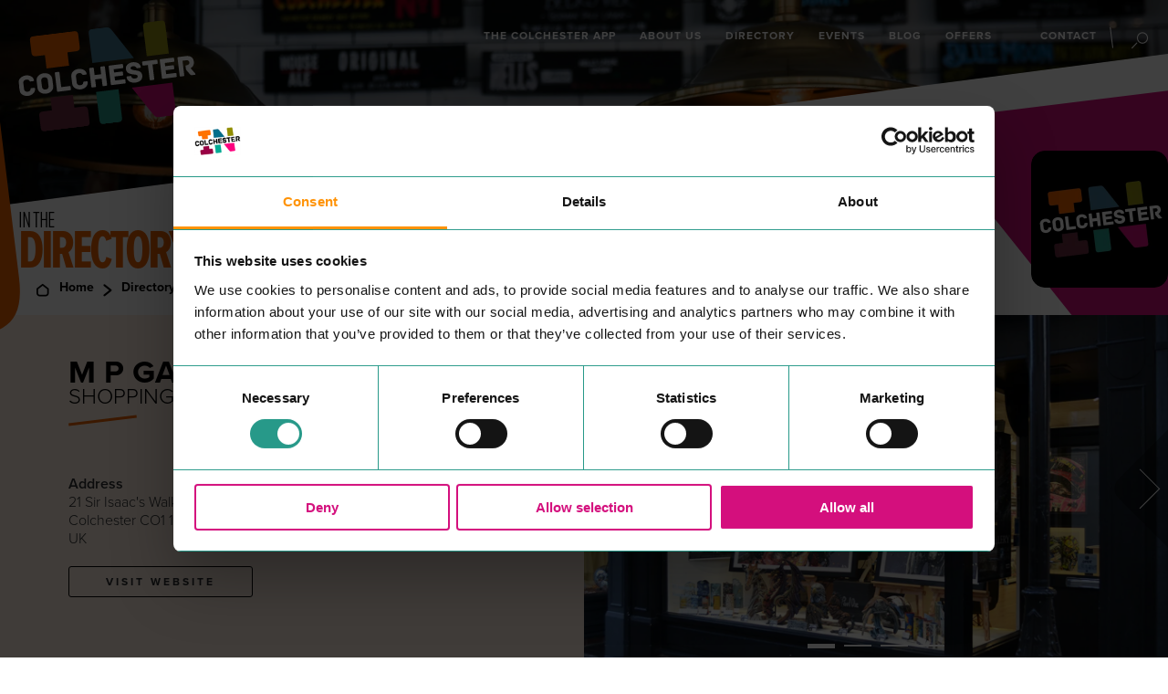

--- FILE ---
content_type: text/html; charset=UTF-8
request_url: https://incolchester.co.uk/directory/shopping/mp-gallery
body_size: 14144
content:
<!DOCTYPE html><html
lang="en-GB"><head><meta
http-equiv="X-UA-Compatible" content="IE=edge" /><meta
charset="utf-8" /><meta
name="viewport" content="width=device-width, initial-scale=1.0" /><meta
name="referrer" content="origin-when-cross-origin" /><meta
name="google-site-verification" content="KB73dz_QD8HWvgM02WhsLzILCCmhMMlnO00I2edOjso" /><link
rel="stylesheet" href="/assets/css/app.css?id=6d0e97f2d505574ab317793885ec8b82" /><link
rel="stylesheet" href="https://use.typekit.net/vtk5oga.css"><link
rel="icon" type="image/x-icon" href="/assets/img/components/favicon.png?id=f49d25d687a751456bead4f9d7b4eb40" />
 <script type="text/javascript" src="https://book.txgb.co.uk/v4/Services/ScriptService.jsws/DistributorToolkit?v=1&exl_dn="></script> <title>M P Gallery - In Colchester</title>
<script>dataLayer = [{"event":"pageview","pageCategory":[],"pageSection":"Directory","pageType":"Business Profile"}];
(function(w,d,s,l,i){w[l]=w[l]||[];w[l].push({'gtm.start':
new Date().getTime(),event:'gtm.js'});var f=d.getElementsByTagName(s)[0],
j=d.createElement(s),dl=l!='dataLayer'?'&l='+l:'';j.async=true;j.src=
'https://www.googletagmanager.com/gtm.js?id='+i+dl;f.parentNode.insertBefore(j,f);
})(window,document,'script','dataLayer','GTM-KHSZ7N2');
</script><meta name="keywords" content="arts, art gallery, fine art, sculptures, vases">
<meta name="description" content="M P GALLERY has been established with 20 years of experience in the world of Art, based in Colchester Essex &amp; open 7 Days a week we stock collectable fine…">
<meta name="referrer" content="no-referrer-when-downgrade">
<meta name="robots" content="all">
<meta content="en_GB" property="og:locale">
<meta content="In Colchester" property="og:site_name">
<meta content="website" property="og:type">
<meta content="https://incolchester.co.uk/directory/shopping/mp-gallery" property="og:url">
<meta content="M P Gallery" property="og:title">
<meta content="M P GALLERY has been established with 20 years of experience in the world of Art, based in Colchester Essex &amp; open 7 Days a week we stock collectable fine…" property="og:description">
<meta content="https://in-colchester.transforms.svdcdn.com/production/assets/images/business-directory/M-P-Gallery-4.jpg?w=1200&amp;h=630&amp;q=82&amp;auto=format&amp;fit=crop&amp;dm=1618830754&amp;s=2e7492bcff7ca1a16816a8b4d0f0f0a8" property="og:image">
<meta content="1200" property="og:image:width">
<meta content="630" property="og:image:height">
<meta name="twitter:card" content="summary_large_image">
<meta name="twitter:site" content="@InColchester">
<meta name="twitter:creator" content="@InColchester">
<meta name="twitter:title" content="M P Gallery">
<meta name="twitter:description" content="M P GALLERY has been established with 20 years of experience in the world of Art, based in Colchester Essex &amp; open 7 Days a week we stock collectable fine…">
<meta name="twitter:image" content="https://in-colchester.transforms.svdcdn.com/production/assets/images/business-directory/M-P-Gallery-4.jpg?w=800&amp;h=418&amp;q=82&amp;auto=format&amp;fit=crop&amp;dm=1618830754&amp;s=0f6454ba62bc3b603d40481547d88918">
<meta name="twitter:image:width" content="800">
<meta name="twitter:image:height" content="418">
<link href="https://incolchester.co.uk/directory/shopping/mp-gallery" rel="canonical">
<link href="https://incolchester.co.uk/" rel="home">
<link type="text/plain" href="https://incolchester.co.uk/humans.txt" rel="author"></head><body
class="[&_#CybotCookiebotDialog]:tw-z-[2147483639]"><noscript><iframe src="https://www.googletagmanager.com/ns.html?id=GTM-KHSZ7N2"
height="0" width="0" style="display:none;visibility:hidden"></iframe></noscript>
<div
class="c-header" data-search-open="false" data-sub-open="false"><div
class="c-header-container"><div
class="c-header-logo">
<a
href="/"><img
src="/assets/img/logo.svg?id=5ca47d66eb298c2d3f55d91f281b922b" class="c-logo" alt="InColchester logo"></a></div><a
href="#search" class="c-header-menu"><span>Menu</span></a><div
class="c-header-body"><div
class="c-header-nav"><ul
class="c-navigation"><li
class="c-navigation-item no-sub-wrap">
<a
href="https://incolchester.co.uk/blog/the-incolchester-app" title="The Colchester App" class="">The Colchester App</a></li><li
class="c-navigation-item sub-wrap">
<a
href="https://incolchester.co.uk/about" title="About Us" class="sub-opener">About Us</a><ul><li
class="sub-wrap">
<a
href="#" title="Back to main menu" class="sub-closer">Main menu</a></li><li>
<a
href="https://incolchester.co.uk/getting-here" title="Getting here" class="sub-item">Getting here</a></li></ul></li><li
class="c-navigation-item sub-wrap">
<a
href="https://incolchester.co.uk/directory" title="Directory" class="sub-opener">Directory</a><ul><li
class="sub-wrap">
<a
href="#" title="Back to main menu" class="sub-closer">Main menu</a></li><li>
<a
href="https://incolchester.co.uk/directory/see-and-do" title="See &amp; Do" class="sub-item">See &amp; Do</a></li><li>
<a
href="https://incolchester.co.uk/directory/eat-and-drink" title="Eat &amp; Drink" class="sub-item">Eat &amp; Drink</a></li><li>
<a
href="https://incolchester.co.uk/directory/accommodation" title="Accommodation" class="sub-item">Accommodation</a></li><li>
<a
href="https://incolchester.co.uk/directory/entertainment-and-leisure" title="Entertainment &amp; Leisure" class="sub-item">Entertainment &amp; Leisure</a></li><li>
<a
href="https://incolchester.co.uk/directory/professional-services" title="Professional Services" class="sub-item">Professional Services</a></li><li>
<a
href="https://incolchester.co.uk/directory/shopping" title="Shopping" class="sub-item">Shopping</a></li><li>
<a
href="https://incolchester.co.uk/directory/independents" title="Independents" class="sub-item">Independents</a></li></ul></li><li
class="c-navigation-item no-sub-wrap">
<a
href="https://incolchester.co.uk/events" title="Events" class="">Events</a></li><li
class="c-navigation-item no-sub-wrap">
<a
href="https://incolchester.co.uk/blog" title="Blog" class="">Blog</a></li><li
class="c-navigation-item no-sub-wrap">
<a
href="https://incolchester.co.uk/offers" title="Offers" class="">Offers</a></li><li
class="no-sub-wrap">
<a
href="/contact" title="Contact">Contact</a></li></ul><ul
class="c-header-contact"><li><a
href="/contact" class="contact">Contact</a></li><li><a
href="#search" class="search">Search</a></li></ul><ul
class="c-header-social c-social text:right w-18"><li
class="float-left mr-2.5 ">
<a
href="https://www.facebook.com/InColchester" class="facebook m-0 text-white inline-block leading-none align-middle ml-2.5 transition-colors duration-200 hover:no-underline" target="_blank">
<svg
alt="Facebook" xmlns="http://www.w3.org/2000/svg" viewBox="0 0 6.51 14" style="w-4 h-4 fill-highlight display: inline-block; width: 18px; height: 18px; fill: #fff;"><g
id="dmsfjkdask-Layer_2" data-name="Layer 2"><g
id="dmsfjkdask-Layer_1-2" data-name="Layer 1"><path
d="M6.25,7h-2v7H1.38V7H0V4.53H1.38V2.93A2.73,2.73,0,0,1,4.31,0H6.47v2.4H4.91a.59.59,0,0,0-.62.67V4.53H6.51Z"/></g></g></svg>
</a></li><li
class="float-left mr-2.5 ">
<a
href="https://twitter.com/incolchester_" class="twitter m-0 text-white inline-block leading-none align-middle ml-2.5 transition-colors duration-200 hover:no-underline" target="_blank">
<svg
width="1200" height="1227" alt="Twitter" viewBox="0 0 1200 1227" xmlns="http://www.w3.org/2000/svg" style="w-4 h-4 fill-highlight display: inline-block; width: 18px; height: 18px; fill: #fff;">
<path
d="M714.163 519.284L1160.89 0H1055.03L667.137 450.887L357.328 0H0L468.492 681.821L0 1226.37H105.866L515.491 750.218L842.672 1226.37H1200L714.137 519.284H714.163ZM569.165 687.828L521.697 619.934L144.011 79.6944H306.615L611.412 515.685L658.88 583.579L1055.08 1150.3H892.476L569.165 687.854V687.828Z"/>
</svg></a></li><li
class="float-left mr-2.5">
<a
href="https://www.instagram.com/incolchester/" class="instagram m-0 text-white inline-block leading-none align-middle ml-2.5 transition-colors duration-200 hover:no-underline" target="_blank">
<svg
alt="Instagram" xmlns="http://www.w3.org/2000/svg" viewBox="0 0 14 14" style="w-4 h-4 fill-highlight display: inline-block; width: 18px; height: 18px; fill: #fff;"><g
id="exniogwsky-Layer_2" data-name="Layer 2"><g
id="exniogwsky-Layer_1-2" data-name="Layer 1"><path
d="M12.66,9.17a3.49,3.49,0,0,1-3.49,3.49H4.83A3.49,3.49,0,0,1,1.34,9.17V4.83A3.49,3.49,0,0,1,4.83,1.34H9.17a3.49,3.49,0,0,1,3.49,3.49ZM9.69,0H4.31A4.31,4.31,0,0,0,0,4.31V9.69A4.31,4.31,0,0,0,4.31,14H9.69A4.31,4.31,0,0,0,14,9.69V4.31A4.31,4.31,0,0,0,9.69,0"/><path
d="M7.19,9.24A2.22,2.22,0,1,1,9.41,7,2.21,2.21,0,0,1,7.19,9.24m0-5.9A3.69,3.69,0,1,0,10.88,7,3.69,3.69,0,0,0,7.19,3.34"/><path
d="M11.56,3.28a.94.94,0,1,1-.94-.94.94.94,0,0,1,.94.94"/></g></g></svg>
</a></li></ul></div><div
class="c-header-search"><form
action="https://incolchester.co.uk/search-results">
<input
type="hidden" name="section" value="site" />
<label
for="site-search-header" class="hidden">Search InColchester</label>
<input
type="text" placeholder="Search InColchester" name="keywords" id="site-search-header" />
<button
type="submit" class="c-button c-button--white">Search</button></form><ul
class="c-header-contact"><li><a
href="#search" class="contact">Close</a></li><li><a
href="#search" class="close">Search</a></li></ul></div></div></div></div><div
class="c-head entry" data-category="directory"
style="background-image: url('https://in-colchester.transforms.svdcdn.com/production/assets/images/other/Header-images/head_190704_130543.jpg?w=2880&amp;h=1000&amp;q=82&amp;auto=format&amp;fit=crop&amp;crop=top&amp;dm=1563983722&amp;s=7cb5f64fd89989314a36d5aef4bb79cc')"></div><main
data-category="directory" class="entry"><div
class="content"><div
class="c-page-heading"><div
class="container"><h2>In the <span>directory</span></h2></div></div><div
class="c-breadcrumbs"><div
class="container"><ul><li>
<a
href="https://incolchester.co.uk/">Home</a></li><li>
<a
href="https://incolchester.co.uk/directory">
Directory
</a></li><li>
<a
href="https://incolchester.co.uk/directory/shopping">
Shopping
</a></li><li>
<span>M P Gallery</span></li></ul></div></div><div
class="c-hero" data-type="entry"><div
class="container">
<img
src="https://in-colchester.transforms.svdcdn.com/production/assets/images/business-directory/logo-placeholder.png?w=300&amp;h=300&amp;q=82&amp;auto=format&amp;fit=crop&amp;dm=1618830721&amp;s=a038896a2ee819a5d9075f47c22913d6" class="c-hero-business-logo" alt="M P Gallery"/></div><div
class="c-hero-wrap"><div
class="c-hero-left"><div
class="c-hero-left-inner"><div
class="c-hero-head"><h1>M P Gallery</h1><h2>Shopping</h2></div><div
class="c-hero-details"><div
class="c-hero-links"><ul
class="c-social large"><li>
<a
href="https://www.facebook.com/mpgallerycolchester" class="facebook" target="_blank" title="M P Gallery Facebook">Facebook</a></li><li>
<a
href="https://www.instagram.com/m.pgallery/" class="instagram" target="_blank" title="M P Gallery Instagram">Instagram</a></li><li>
<a
href="https://twitter.com/mpgallery1" class="twitter" target="_blank" title="M P Gallery Twitter">Twitter</a></li></ul></div></div><div
class="c-hero-body"><div
class="c-grid"><div
class="c-grid-inner"><div
class="c-grid-column" data-colspan="6"><h5>Address</h5><div>
21 Sir Isaac's Walk<br
/> Colchester CO1 1JJ<br
/> UK
<br><br></div><div
class="c-hero-web">
<a
class="c-button" href="http://www.mpgallery.co.uk" target="_blank">
VISIT WEBSITE
</a></div></div><div
class="c-grid-column mobile_telephone" data-colspan="6">
<a
class="c-button mobile_telephone_button" href="tel:01206 560395">
CALL BUSINESS
</a>
<br><br></div><div
class="c-grid-column desktop_telephone" data-colspan="6"><h5>Telephone</h5><div>01206 560395</div>
<br><br></div></div></div><div
class="c-grid delivery_providers"></div><div
class="c-hero-left-inner-tags"></div></div></div></div><div
class="c-hero-right"><div
class="hero-carousel"><div
class="hero-carousel-item">
<img
src="https://in-colchester.transforms.svdcdn.com/production/assets/images/business-directory/M-P-Gallery-4.jpg?w=1444&amp;h=800&amp;q=82&amp;auto=format&amp;fit=crop&amp;dm=1618830754&amp;s=4cc9f96f274fe0b66620cfcd4b6947a6"/></div><div
class="hero-carousel-item">
<img
src="https://in-colchester.transforms.svdcdn.com/production/assets/images/business-directory/M-P-Gallery-3.jpg?w=1444&amp;h=800&amp;q=82&amp;auto=format&amp;fit=crop&amp;dm=1618830753&amp;s=c1b1cedd2eb7a762476bc936f4f27daf"/></div><div
class="hero-carousel-item">
<img
src="https://in-colchester.transforms.svdcdn.com/production/assets/images/business-directory/M-P-Gallery-2.jpg?w=1444&amp;h=800&amp;q=82&amp;auto=format&amp;fit=crop&amp;dm=1618830753&amp;s=e4d78353c21984d3411eadf57b08f29a"/></div><div
class="hero-carousel-item">
<img
src="https://in-colchester.transforms.svdcdn.com/production/assets/images/business-directory/M-P-Gallery-1.jpg?w=1444&amp;h=800&amp;q=82&amp;auto=format&amp;fit=crop&amp;dm=1618830752&amp;s=2310b9811b2f46fd343bfc5e04270ca6"/></div></div></div></div></div><div
class="c-content"><div
class="container"><div
class="c-grid "><div
class="c-grid-inner"><div
class="c-grid-column" data-colspan="6" data-tablet-colspan="12"><p><strong>M P GALLERY </strong>has been established with 20 years of experience in the world of Art, based in Colchester Essex &amp; open 7 Days a week we stock collectable fine art limited editions, Originals and sculptures working with UK's major publishers Demonfort Fine Art, Buckingham Fine Art, Wishbone Publishing &amp; Edge Sculpture</p><p>We firmly believe in giving our customers old-fashioned good service and our many delighted customers are a testament to this fact</p><p>We also offer a conservation framing service that we pride ourselves on along with our commitment to provide a professional and excellent service at all times, whilst maintaining the highest quality of work.<br
/><strong><br
/>Products and Services we provide are:</strong><br
/></p><p>Artist ExhibitionsNewsletters &amp; Mailshots<br
/>0% Interest-free payments/In-store payment plans <br
/>Hanging Service <br
/>Gift Vouchers &amp; Home Approval <br
/>Framing Service <br
/>Local Delivery, UK &amp; worldwide <br
/><br
/>Limited Editions prints, Originals, Bronze &amp; Resin Sculptures <br
/>Edge Sculptures <br
/>Beswick Vases &amp; Giftware</p><div
class="c-tags">
<a
class="c-tags-item" href="/search-results?section=site&keywords=arts">#arts</a>
<a
class="c-tags-item" href="/search-results?section=site&keywords=art%20gallery">#art gallery</a>
<a
class="c-tags-item" href="/search-results?section=site&keywords=fine%20art">#fine art</a>
<a
class="c-tags-item" href="/search-results?section=site&keywords=sculptures">#sculptures</a>
<a
class="c-tags-item" href="/search-results?section=site&keywords=vases">#vases</a></div></div><div
class="c-grid-column" data-colspan="6" data-tablet-colspan="12"><div
class="directory-entry-contact-info"><h3>Business Information</h3><div
class="c-grid"><div
class="c-grid-inner"><div
class="c-grid-column" data-colspan="6" data-mobile-large-colspan="12"><div
class="directory-entry-opening-hours"><h4>Opening Hours</h4><p>Monday 9:30 - 17:00</p><p>Tuesday 9:30 - 17:00</p><p>Wednesday 9:30 - 17:00</p><p>Thursday 9:30 - 17:00</p><p>Friday 9:30 - 17:00</p><p>Saturday 9:30 - 17:00</p><p>Sunday 11:00 - 16:00</p></div></div><div
class="c-grid-column" data-colspan="6" data-mobile-large-colspan="12"><h4>Customer Services</h4><div>
<a
href="mailto:sales@mpgallery.co.uk">sales@mpgallery.co.uk</a></div></div></div></div></div></div></div></div></div></div><div
class="container tw-relative tw-flex tw-items-center tw-my-10"><div
class="tw-absolute tw-bg-orange/10 tw-w-screen tw-h-[745px] tw-ml-[calc(50%-50vw)] tw-z-0"></div><iframe
src="https://travel.yousmartthing.com/incolchester-mp-gallery" class="tw-z-10"
width="100%" height="840" frameborder="0" allow="geolocation" scrolling="no"
title="Map and directions">
Your browser does not support iframes.
</iframe></div><div
class="c-listing" data-columns="3"><div
class="container"><h2>Nearby <span>places</span></h2><div
class="c-listing-items"><div
class="c-listing-item" data-category="91"><div
class="c-listing-item-inner">
<a
href="https://incolchester.co.uk/directory/professional-services/hair-pimps" class="c-listing-item-wrap"><div
class="c-listing-item-head">
<img
src="https://in-colchester.transforms.svdcdn.com/production/assets/images/business-directory/HairPimpsHero.jpg?w=260&amp;h=218&amp;q=82&amp;auto=format&amp;fit=crop&amp;dm=1619180430&amp;s=552babb12db10db1ba60c65ca4a02a2f" class="c-listing-item-head-img" alt="Hair Pimps Professional Services" /><div
class="c-listing-item-tags"></div></div><div
class="c-listing-item-body"><div
class="c-listing-item-body-head"><h4 class="c-listing-item-body-title">Hair Pimps</h4><h5 class="c-listing-item-body-category">Professional Services</h5></div><div
class="c-listing-item-body-body"><p>Hair Pimps is a&nbsp;fam­i­ly-run salon that has tai­lored, high­ly trained Styl­ists and Beau­ti­cians to&nbsp;ca…</p></div><div
class="c-listing-item-body-foot">
<span
title="Hair Pimps" class="c-listing-item-body-cta">Read more</span></div></div>
</a></div></div><div
class="c-listing-item" data-category="91"><div
class="c-listing-item-inner">
<a
href="https://incolchester.co.uk/directory/professional-services/harris-wood" class="c-listing-item-wrap"><div
class="c-listing-item-head">
<img
src="https://in-colchester.transforms.svdcdn.com/production/assets/images/business-directory/harris-and-wood-hero.jpg?w=260&amp;h=218&amp;q=82&amp;auto=format&amp;fit=crop&amp;dm=1618830973&amp;s=49ace875b2566a59d1985a76b8f89a8c" class="c-listing-item-head-img" alt="Harris &amp; Wood Professional Services" /><div
class="c-listing-item-tags"></div></div><div
class="c-listing-item-body"><div
class="c-listing-item-body-head"><h4 class="c-listing-item-body-title">Harris & Wood</h4><h5 class="c-listing-item-body-category">Professional Services</h5></div><div
class="c-listing-item-body-body"><p>Found­ed in ear­ly <span
class="numbers">2017</span> by Shane Har­ris + Marc Wood – Har­ris + Wood Prop­er­ty Agency is the Property…</p></div><div
class="c-listing-item-body-foot">
<span
title="Harris &amp; Wood" class="c-listing-item-body-cta">Read more</span></div></div>
</a></div></div><div
class="c-listing-item" data-category="91"><div
class="c-listing-item-inner">
<a
href="https://incolchester.co.uk/directory/professional-services/island-dry-cleaners" class="c-listing-item-wrap"><div
class="c-listing-item-head">
<img
src="https://in-colchester.transforms.svdcdn.com/production/assets/images/business-directory/Island-Dry-Cleaning.png?w=260&amp;h=218&amp;q=82&amp;auto=format&amp;fit=crop&amp;dm=1690892469&amp;s=9e3fcc03af97c6e9b20e088fad8fbf56" class="c-listing-item-head-img" alt="Island Dry Cleaners Professional Services" /><div
class="c-listing-item-tags"></div></div><div
class="c-listing-item-body"><div
class="c-listing-item-body-head"><h4 class="c-listing-item-body-title">Island Dry Cleaners</h4><h5 class="c-listing-item-body-category">Professional Services</h5></div><div
class="c-listing-item-body-body"><p>We pride our­selves on pro­vid­ing you with an elite dry clean­ing ser­vice, giv­ing all of your garmen…</p></div><div
class="c-listing-item-body-foot">
<span
title="Island Dry Cleaners" class="c-listing-item-body-cta">Read more</span></div></div>
</a></div></div></div></div></div><div
class="c-directory-search"><div
class="container"><form
action="https://incolchester.co.uk/search-results"><input
type="hidden" name="section" value="businessDirectory" /><h3>Directory Search</h3><div
class="c-grid"><div
class="c-grid-inner"><div
class="c-grid-column" data-colspan="4" data-mobile-large-colspan="12">
<input
type="text" name="keywords" placeholder="Keywords" /></div><div
class="c-grid-column" data-colspan="4" data-mobile-large-colspan="12">
<select
name="category"><option
value="0">All categories</option><option
value="71" >See &amp; Do</option><option
value="72" >Eat &amp; Drink</option><option
value="89" >Accommodation</option><option
value="90" >Entertainment &amp; Leisure</option><option
value="91" >Professional Services</option><option
value="92" >Shopping</option><option
value="385" >Independents</option><option
value="1868921" >Christmas in Colchester</option>
</select></div><div
class="c-grid-column" data-colspan="4" data-mobile-large-colspan="12">
<button
type="submit" class="c-button c-button--white">Search</button></div></div></div></form></div></div><div
class="c-listing pad-bottom" data-columns="3"><div
class="container"><h2>More <span>places</span></h2>
<a
name="allEntries"></a><div
class="c-listing-items"><div
class="c-listing-item" data-category="71"><div
class="c-listing-item-inner">
<a
href="https://incolchester.co.uk/directory/see-and-do/the-robin-cancer-trust" class="c-listing-item-wrap"><div
class="c-listing-item-head">
<img
src="https://in-colchester.transforms.svdcdn.com/production/assets/images/business-directory/Talking-Bollocks.webp?w=260&amp;h=218&amp;q=82&amp;auto=format&amp;fit=crop&amp;dm=1732616077&amp;s=d31346c841ffca3343ea2c8c82ca18d3" class="c-listing-item-head-img" alt="The Robin Cancer Trust See &amp; Do" /><div
class="c-listing-item-tags"></div></div><div
class="c-listing-item-body"><div
class="c-listing-item-body-head"><h4 class="c-listing-item-body-title">The Robin Cancer Trust</h4><h5 class="c-listing-item-body-category">See &amp; Do</h5></div><div
class="c-listing-item-body-body"><h1>We are the UK’s germ cell can­cer community</h1><p>Our mis­sion is to stop young adults dying&nbsp;fro…</p></div><div
class="c-listing-item-body-foot">
<span
title="The Robin Cancer Trust" class="c-listing-item-body-cta">Read more</span></div></div>
</a></div></div><div
class="c-listing-item" data-category="91"><div
class="c-listing-item-inner">
<a
href="https://incolchester.co.uk/directory/professional-services/samuel-barber" class="c-listing-item-wrap"><div
class="c-listing-item-head">
<img
src="https://in-colchester.transforms.svdcdn.com/production/assets/images/business-directory/Samuel-Barber.jpeg?w=260&amp;h=218&amp;q=82&amp;auto=format&amp;fit=crop&amp;dm=1707152751&amp;s=db45d44799a6a8c980d1fc529366efde" class="c-listing-item-head-img" alt="Samuel Barber Professional Services" /><div
class="c-listing-item-tags"></div></div><div
class="c-listing-item-body"><div
class="c-listing-item-body-head"><h4 class="c-listing-item-body-title">Samuel Barber</h4><h5 class="c-listing-item-body-category">Professional Services</h5></div><div
class="c-listing-item-body-body"></div><div
class="c-listing-item-body-foot">
<span
title="Samuel Barber" class="c-listing-item-body-cta">Read more</span></div></div>
</a></div></div><div
class="c-listing-item" data-category="91"><div
class="c-listing-item-inner">
<a
href="https://incolchester.co.uk/directory/professional-services/e-m-skin-clinic-and-beauty" class="c-listing-item-wrap"><div
class="c-listing-item-head">
<img
src="https://in-colchester.transforms.svdcdn.com/production/assets/images/business-directory/e.m-Skin-clinic.jpeg?w=260&amp;h=218&amp;q=82&amp;auto=format&amp;fit=crop&amp;dm=1707152255&amp;s=6333748485341f335b19d11c4cccf2a2" class="c-listing-item-head-img" alt="E.M Skin Clinic and Beauty Professional Services" /><div
class="c-listing-item-tags"></div></div><div
class="c-listing-item-body"><div
class="c-listing-item-body-head"><h4 class="c-listing-item-body-title">E.M Skin Clinic and Beauty</h4><h5 class="c-listing-item-body-category">Professional Services</h5></div><div
class="c-listing-item-body-body"></div><div
class="c-listing-item-body-foot">
<span
title="E.M Skin Clinic and Beauty" class="c-listing-item-body-cta">Read more</span></div></div>
</a></div></div><div
class="c-listing-item" data-category="92"><div
class="c-listing-item-inner">
<a
href="https://incolchester.co.uk/directory/shopping/bluebelles-beauty" class="c-listing-item-wrap"><div
class="c-listing-item-head">
<img
src="https://in-colchester.transforms.svdcdn.com/production/assets/images/business-directory/Bluebelles.jpeg?w=260&amp;h=218&amp;q=82&amp;auto=format&amp;fit=crop&amp;dm=1707151987&amp;s=260169312c79bbc51963d94aa3c8f9ec" class="c-listing-item-head-img" alt="Bluebelles Beauty Shopping" /><div
class="c-listing-item-tags"></div></div><div
class="c-listing-item-body"><div
class="c-listing-item-body-head"><h4 class="c-listing-item-body-title">Bluebelles Beauty</h4><h5 class="c-listing-item-body-category">Shopping</h5></div><div
class="c-listing-item-body-body"><p><span
class="dquo">“</span>Blue­belles spe­cialise in a&nbsp;wide range of beau­ty ser­vices rang­ing from Man­i­cure, Pedi­cure all&nbsp;the…</p></div><div
class="c-listing-item-body-foot">
<span
title="Bluebelles Beauty" class="c-listing-item-body-cta">Read more</span></div></div>
</a></div></div><div
class="c-listing-item" data-category="90"><div
class="c-listing-item-inner">
<a
href="https://incolchester.co.uk/directory/entertainment-and-leisure/inkskinz-tattoo-studio" class="c-listing-item-wrap"><div
class="c-listing-item-head">
<img
src="https://in-colchester.transforms.svdcdn.com/production/assets/images/business-directory/Inkskinz.jpeg?w=260&amp;h=218&amp;q=82&amp;auto=format&amp;fit=crop&amp;dm=1707151708&amp;s=70b4aa6dfcbc69cd2efa4a5000e36172" class="c-listing-item-head-img" alt="Inkskinz Tattoo Studio Entertainment &amp; Leisure" /><div
class="c-listing-item-tags"></div></div><div
class="c-listing-item-body"><div
class="c-listing-item-body-head"><h4 class="c-listing-item-body-title">Inkskinz Tattoo Studio</h4><h5 class="c-listing-item-body-category">Entertainment &amp; Leisure</h5></div><div
class="c-listing-item-body-body"></div><div
class="c-listing-item-body-foot">
<span
title="Inkskinz Tattoo Studio" class="c-listing-item-body-cta">Read more</span></div></div>
</a></div></div><div
class="c-listing-item" data-category="91"><div
class="c-listing-item-inner">
<a
href="https://incolchester.co.uk/directory/professional-services/colchester-childrens-counselling" class="c-listing-item-wrap"><div
class="c-listing-item-head">
<img
src="https://in-colchester.transforms.svdcdn.com/production/assets/images/business-directory/Colchester-childrens-counselling.jpg?w=260&amp;h=218&amp;q=82&amp;auto=format&amp;fit=crop&amp;dm=1707151093&amp;s=0ba9d50834cbbb41c397f74b5dd04cb3" class="c-listing-item-head-img" alt="Colchester Children&#039;s Counselling Professional Services" /><div
class="c-listing-item-tags"></div></div><div
class="c-listing-item-body"><div
class="c-listing-item-body-head"><h4 class="c-listing-item-body-title">Colchester Children's Counselling</h4><h5 class="c-listing-item-body-category">Professional Services</h5></div><div
class="c-listing-item-body-body"><p
dir="ltr"><span
class="dquo">“</span>Wel­come, my name is Aman­da and I&nbsp;am a&nbsp;child and ado­les­cent psy­cho­dy­nam­ic coun­sel­lor. …</p></div><div
class="c-listing-item-body-foot">
<span
title="Colchester Children&#039;s Counselling" class="c-listing-item-body-cta">Read more</span></div></div>
</a></div></div><div
class="c-listing-item" data-category="92"><div
class="c-listing-item-inner">
<a
href="https://incolchester.co.uk/directory/shopping/tesco-express-2" class="c-listing-item-wrap"><div
class="c-listing-item-head">
<img
src="https://in-colchester.transforms.svdcdn.com/production/assets/images/business-directory/Tesco-express_2024-02-05-163401_mvda.jpeg?w=260&amp;h=218&amp;q=82&amp;auto=format&amp;fit=crop&amp;dm=1707150842&amp;s=b93174b2609b50e2c7fb9bb42a0869e2" class="c-listing-item-head-img" alt="Tesco Express Shopping" /><div
class="c-listing-item-tags"></div></div><div
class="c-listing-item-body"><div
class="c-listing-item-body-head"><h4 class="c-listing-item-body-title">Tesco Express</h4><h5 class="c-listing-item-body-category">Shopping</h5></div><div
class="c-listing-item-body-body"></div><div
class="c-listing-item-body-foot">
<span
title="Tesco Express" class="c-listing-item-body-cta">Read more</span></div></div>
</a></div></div><div
class="c-listing-item" data-category="71"><div
class="c-listing-item-inner">
<a
href="https://incolchester.co.uk/directory/see-and-do/makerspace" class="c-listing-item-wrap"><div
class="c-listing-item-head">
<img
src="https://in-colchester.transforms.svdcdn.com/production/assets/images/business-directory/colchester-makerspace.png?w=260&amp;h=218&amp;q=82&amp;auto=format&amp;fit=crop&amp;dm=1707150438&amp;s=3a36235a9fde061a47b618512070ec4c" class="c-listing-item-head-img" alt="Makerspace See &amp; Do" /><div
class="c-listing-item-tags"></div></div><div
class="c-listing-item-body"><div
class="c-listing-item-body-head"><h4 class="c-listing-item-body-title">Makerspace</h4><h5 class="c-listing-item-body-category">See &amp; Do</h5></div><div
class="c-listing-item-body-body"><p>Ever har­boured dreams of mak­ing your own pots? Fan­ta­sised about play­ing with&nbsp;ink?&nbsp;</p><p>Per­haps…</p></div><div
class="c-listing-item-body-foot">
<span
title="Makerspace" class="c-listing-item-body-cta">Read more</span></div></div>
</a></div></div><div
class="c-listing-item" data-category="71"><div
class="c-listing-item-inner">
<a
href="https://incolchester.co.uk/directory/see-and-do/jeans-craft-room" class="c-listing-item-wrap"><div
class="c-listing-item-head">
<img
src="https://in-colchester.transforms.svdcdn.com/production/assets/images/business-directory/Jeans-Craft-Room.jpg?w=260&amp;h=218&amp;q=82&amp;auto=format&amp;fit=crop&amp;dm=1707150064&amp;s=29fa49785b8960fb34cb6be2e6e62786" class="c-listing-item-head-img" alt="Jeans Craft Room See &amp; Do" /><div
class="c-listing-item-tags"></div></div><div
class="c-listing-item-body"><div
class="c-listing-item-body-head"><h4 class="c-listing-item-body-title">Jeans Craft Room</h4><h5 class="c-listing-item-body-category">See &amp; Do</h5></div><div
class="c-listing-item-body-body"><p>Jeans Craft room is a&nbsp;small shop at <span
class="numbers">23</span> North Hill. Start­ed in Octo­ber <span
class="numbers">2023</span>, we are concentrating&nbsp;…</p></div><div
class="c-listing-item-body-foot">
<span
title="Jeans Craft Room" class="c-listing-item-body-cta">Read more</span></div></div>
</a></div></div><div
class="c-listing-item" data-category="92"><div
class="c-listing-item-inner">
<a
href="https://incolchester.co.uk/directory/shopping/textile-collective" class="c-listing-item-wrap"><div
class="c-listing-item-head">
<img
src="https://in-colchester.transforms.svdcdn.com/production/assets/images/business-directory/Textile-collective.jpg?w=260&amp;h=218&amp;q=82&amp;auto=format&amp;fit=crop&amp;dm=1707149831&amp;s=40326fd1a5a525289e45555cb09fb232" class="c-listing-item-head-img" alt="Textile Collective Shopping" /><div
class="c-listing-item-tags"></div></div><div
class="c-listing-item-body"><div
class="c-listing-item-body-head"><h4 class="c-listing-item-body-title">Textile Collective</h4><h5 class="c-listing-item-body-category">Shopping</h5></div><div
class="c-listing-item-body-body"><p>The Tex­tile Col­lec­tive is made up of three expe­ri­enced, aca­d­e­m­i­cal­ly trained tex­tile <span
class="amp">&amp;</span>&nbsp;art pr…</p></div><div
class="c-listing-item-body-foot">
<span
title="Textile Collective" class="c-listing-item-body-cta">Read more</span></div></div>
</a></div></div><div
class="c-listing-item" data-category="91"><div
class="c-listing-item-inner">
<a
href="https://incolchester.co.uk/directory/professional-services/fowler-smith-mortgages-protection" class="c-listing-item-wrap"><div
class="c-listing-item-head">
<img
src="https://in-colchester.transforms.svdcdn.com/production/assets/images/business-directory/Fowler-smith-mortgages_2024-02-05-160616_gxpc.jpg?w=260&amp;h=218&amp;q=82&amp;auto=format&amp;fit=crop&amp;dm=1707149177&amp;s=3e18e3b145c54266a4cf9639cdcbbc00" class="c-listing-item-head-img" alt="Fowler Smith Mortgages &amp; Protection Professional Services" /><div
class="c-listing-item-tags"></div></div><div
class="c-listing-item-body"><div
class="c-listing-item-body-head"><h4 class="c-listing-item-body-title">Fowler Smith Mortgages & Protection</h4><h5 class="c-listing-item-body-category">Professional Services</h5></div><div
class="c-listing-item-body-body"><p>Fowler Smith Mort­gages <span
class="amp">&amp;</span>&nbsp;Pro­tec­tion has been built upon a&nbsp;foun­da­tion of trust, integri­ty&nbsp;and&nbsp;…</p></div><div
class="c-listing-item-body-foot">
<span
title="Fowler Smith Mortgages &amp; Protection" class="c-listing-item-body-cta">Read more</span></div></div>
</a></div></div><div
class="c-listing-item" data-category="91"><div
class="c-listing-item-inner">
<a
href="https://incolchester.co.uk/directory/professional-services/stage-text" class="c-listing-item-wrap"><div
class="c-listing-item-head">
<img
src="https://in-colchester.transforms.svdcdn.com/production/assets/images/business-directory/Mercury-Theatre.jpg?w=260&amp;h=218&amp;q=82&amp;auto=format&amp;fit=crop&amp;dm=1629962953&amp;s=5c9300db841ddb8ba20ce267c8f87b9a" class="c-listing-item-head-img" alt="Stage Text Professional Services" /><div
class="c-listing-item-tags"></div></div><div
class="c-listing-item-body"><div
class="c-listing-item-body-head"><h4 class="c-listing-item-body-title">Stage Text</h4><h5 class="c-listing-item-body-category">Professional Services</h5></div><div
class="c-listing-item-body-body"><p>We are Stage­text, a&nbsp;deaf-led char­i­ty. We are pas­sion­ate about mak­ing the arts a&nbsp;more wel­com­ing&nbsp;an…</p></div><div
class="c-listing-item-body-foot">
<span
title="Stage Text" class="c-listing-item-body-cta">Read more</span></div></div>
</a></div></div></div><div
class="c-pagination"><ul><li><span
class="current">1</span></li><li><a
href="https://incolchester.co.uk/directory/shopping/mp-gallery/p2#allEntries">2</a></li><li><a
href="https://incolchester.co.uk/directory/shopping/mp-gallery/p3#allEntries">3</a></li><li><a
href="https://incolchester.co.uk/directory/shopping/mp-gallery/p4#allEntries">4</a></li><li><a
href="https://incolchester.co.uk/directory/shopping/mp-gallery/p5#allEntries">5</a></li><li><a
href="https://incolchester.co.uk/directory/shopping/mp-gallery/p6#allEntries">6</a></li><li><a
href="https://incolchester.co.uk/directory/shopping/mp-gallery/p2#allEntries" class="c-pagination-next">Next</a></li></ul></div></div></div><div
class="c-featured slant none"><div
class="container"><h2>You might <span>also like</span></h2><div
class="c-featured-items-wrap"><div
class="c-featured-items"><div
class="c-featured-item" data-category="71"><div
class="c-featured-item-wrap"><div
class="c-featured-item-head">
<a
href="https://incolchester.co.uk/directory/see-and-do/makerspace">
<img
src="https://in-colchester.transforms.svdcdn.com/production/assets/images/business-directory/colchester-makerspace.png?w=738&amp;h=380&amp;q=82&amp;auto=format&amp;fit=crop&amp;dm=1707150438&amp;s=ce7410a293d4bafffc2cd316173e5b62" class="c-featured-item-head-img" alt="Makerspace See &amp; Do" />
</a><div
class="c-featured-item-tags"></div></div>
<a
href="https://incolchester.co.uk/directory/see-and-do/makerspace"><div
class="c-featured-item-body"><h4 class="c-featured-item-body-title">
Makerspace</h4><h5 class="c-featured-item-body-head">
See &amp; Do</h5><div
class="c-featured-item-body-body">
Ever har­boured dreams of mak­ing your own pots? Fan­ta­sised about play­ing with ink? Per­haps you just fan­cy&nbsp;lear…</div><div
class="c-featured-item-body-foot">
<span
class="c-button">Read more</span></div></div>
</a></div></div><div
class="c-featured-item" data-category="71"><div
class="c-featured-item-wrap"><div
class="c-featured-item-head">
<a
href="https://incolchester.co.uk/directory/see-and-do/arts-centre">
<img
src="https://in-colchester.transforms.svdcdn.com/production/assets/images/business-directory/Colchester-art-centre.jpg?w=738&amp;h=380&amp;q=82&amp;auto=format&amp;fit=crop&amp;dm=1678281355&amp;s=e60361919968705ccc88a6d37e34411c" class="c-featured-item-head-img" alt="Colchester Arts Centre See &amp; Do" />
</a><div
class="c-featured-item-tags"></div></div>
<a
href="https://incolchester.co.uk/directory/see-and-do/arts-centre"><div
class="c-featured-item-body"><h4 class="c-featured-item-body-title">
Colchester Arts Centre</h4><h5 class="c-featured-item-body-head">
See &amp; Do</h5><div
class="c-featured-item-body-body">
Live music, plays, com­e­dy shows <span
class="amp">&amp;</span>&nbsp;oth­er per­for­mances in a&nbsp;for­mer church, with a&nbsp;beer selection.</div><div
class="c-featured-item-body-foot">
<span
class="c-button">Read more</span></div></div>
</a></div></div><div
class="c-featured-item" data-category="71"><div
class="c-featured-item-wrap"><div
class="c-featured-item-head">
<a
href="https://incolchester.co.uk/directory/see-and-do/firstsite">
<img
src="https://in-colchester.transforms.svdcdn.com/production/assets/images/business-directory/6.-Firstsite-%C2%A9-Richard-Bryant-_-arcaidimages.com-courtesy-Firstsite.jpg?w=738&amp;h=380&amp;q=82&amp;auto=format&amp;fit=crop&amp;dm=1618830930&amp;s=4dae5504a14ff983624b6146e89ee3d5" class="c-featured-item-head-img" alt="Firstsite See &amp; Do" />
</a><div
class="c-featured-item-tags"></div></div>
<a
href="https://incolchester.co.uk/directory/see-and-do/firstsite"><div
class="c-featured-item-body"><h4 class="c-featured-item-body-title">
Firstsite</h4><h5 class="c-featured-item-body-head">
See &amp; Do</h5><div
class="c-featured-item-body-body">
First­site is a&nbsp;pub­lic con­tem­po­rary art gallery in Colch­ester, mak­ing and show­ing great art and cul­ture that&nbsp;ce…</div><div
class="c-featured-item-body-foot">
<span
class="c-button">Read more</span></div></div>
</a></div></div><div
class="c-featured-item" data-category="71"><div
class="c-featured-item-wrap"><div
class="c-featured-item-head">
<a
href="https://incolchester.co.uk/directory/see-and-do/jeans-craft-room">
<img
src="https://in-colchester.transforms.svdcdn.com/production/assets/images/business-directory/Jeans-Craft-Room.jpg?w=738&amp;h=380&amp;q=82&amp;auto=format&amp;fit=crop&amp;dm=1707150064&amp;s=4ede448f7ecd2f16265982be67ec73b7" class="c-featured-item-head-img" alt="Jeans Craft Room See &amp; Do" />
</a><div
class="c-featured-item-tags"></div></div>
<a
href="https://incolchester.co.uk/directory/see-and-do/jeans-craft-room"><div
class="c-featured-item-body"><h4 class="c-featured-item-body-title">
Jeans Craft Room</h4><h5 class="c-featured-item-body-head">
See &amp; Do</h5><div
class="c-featured-item-body-body">
Jeans Craft room is a&nbsp;small shop at <span
class="numbers">23</span> North Hill. Start­ed in Octo­ber <span
class="numbers">2023</span>, we are con­cen­trat­ing on pot­tery&nbsp;pa…</div><div
class="c-featured-item-body-foot">
<span
class="c-button">Read more</span></div></div>
</a></div></div><div
class="c-featured-item" data-category="71"><div
class="c-featured-item-wrap"><div
class="c-featured-item-head">
<a
href="https://incolchester.co.uk/directory/see-and-do/natural-history-museum">
<img
src="https://in-colchester.transforms.svdcdn.com/production/assets/images/business-directory/Natural-History-Museum-1080-x-720.jpg?w=738&amp;h=380&amp;q=82&amp;auto=format&amp;fit=crop&amp;dm=1622014275&amp;s=4b9cadbbeac540698c6c05aeb98141c9" class="c-featured-item-head-img" alt="Natural History Museum See &amp; Do" />
</a><div
class="c-featured-item-tags"></div></div>
<a
href="https://incolchester.co.uk/directory/see-and-do/natural-history-museum"><div
class="c-featured-item-body"><h4 class="c-featured-item-body-title">
Natural History Museum</h4><h5 class="c-featured-item-body-head">
See &amp; Do</h5><div
class="c-featured-item-body-body">
Did you know that there was an earth­quake in Colch­ester in <span
class="numbers">1884</span>? Or that mam­moths and hip­pos used to roam&nbsp;this…</div><div
class="c-featured-item-body-foot">
<span
class="c-button">Read more</span></div></div>
</a></div></div><div
class="c-featured-item" data-category="71"><div
class="c-featured-item-wrap"><div
class="c-featured-item-head">
<a
href="https://incolchester.co.uk/directory/see-and-do/hollytrees-museum">
<img
src="https://in-colchester.transforms.svdcdn.com/production/assets/images/business-directory/Hollytreesmuseum.jpg?w=738&amp;h=380&amp;q=82&amp;auto=format&amp;fit=crop&amp;dm=1622017983&amp;s=fc9a0d686842b69655cc4a0d407bc88e" class="c-featured-item-head-img" alt="Hollytrees Museum See &amp; Do" />
</a><div
class="c-featured-item-tags"></div></div>
<a
href="https://incolchester.co.uk/directory/see-and-do/hollytrees-museum"><div
class="c-featured-item-body"><h4 class="c-featured-item-body-title">
Hollytrees Museum</h4><h5 class="c-featured-item-body-head">
See &amp; Do</h5><div
class="c-featured-item-body-body">
Enjoy <span
class="numbers">300</span>&nbsp;years of his­to­ry in this beau­ti­ful Geor­gian town­house through hands-on exhibits and dis­plays. Discov…</div><div
class="c-featured-item-body-foot">
<span
class="c-button">Read more</span></div></div>
</a></div></div></div></div></div></div><div
class="c-newsletter"><div
class="container"><div
class="c-newsletter-head">
Subscribe to be in the know</div><div
class="c-newsletter-body"><div
class="c-grid"><div
class="c-grid-inner"><div
class="c-grid-column" data-colspan="6"><div
class="c-newsletter-body-head"><div><p><strong>For the <em>BEST</em> events, offers, shops or eateries In Colchester </strong>subscribe to our newsletter, to keep you in the loop.</p><p>Everything you need to know about Colchester in one place!</p></div></div></div><div
class="c-grid-column" data-colspan="6"><div
class="c-newsletter-body-body"><form
id="subscribeForm" action="#subscribeForm" method="post" data-parsley-validate>
<span></span>
<input
type="hidden" name="action" value="mailchimp-subscribe/audience/subscribe" /><h4>Your interests</h4><ul><li>
<input
type="checkbox" name="merge_fields[SEEDO]" id="newsletter-category-see-and-do" value="yes" /><label
for="newsletter-category-see-and-do">
See &amp; Do
</label></li><li>
<input
type="checkbox" name="merge_fields[EATDRINK]" id="newsletter-category-eat-and-drink" value="yes" /><label
for="newsletter-category-eat-and-drink">
Eat &amp; Drink
</label></li><li>
<input
type="checkbox" name="merge_fields[ACCOMMODA]" id="newsletter-category-accommodation" value="yes" /><label
for="newsletter-category-accommodation">
Accommodation
</label></li><li>
<input
type="checkbox" name="merge_fields[ENTERTAIN]" id="newsletter-category-entertainment-and-leisure" value="yes" /><label
for="newsletter-category-entertainment-and-leisure">
Entertainment &amp; Leisure
</label></li><li>
<input
type="checkbox" name="merge_fields[PROFESSION]" id="newsletter-category-professional-services" value="yes" /><label
for="newsletter-category-professional-services">
Professional Services
</label></li><li>
<input
type="checkbox" name="merge_fields[SHOPPING]" id="newsletter-category-shopping" value="yes" /><label
for="newsletter-category-shopping">
Shopping
</label></li><li>
<input
type="checkbox" name="merge_fields[INDEPENDEN]" id="newsletter-category-independents" value="yes" /><label
for="newsletter-category-independents">
Independents
</label></li><li>
<input
type="checkbox" name="merge_fields[]" id="newsletter-category-christmas-in-colchester" value="yes" /><label
for="newsletter-category-christmas-in-colchester">
Christmas in Colchester
</label></li><li>
<input
type="checkbox" name="merge_fields[ALLIN]" id="newsletter-category-all" value="all" /><label
for="newsletter-category-all">All InColchester</label></li></ul><div>
<label
for="newsletter-email" class="hidden">Your email</label><input
type="text" name="email" placeholder="Your email" id="newsletter-email" data-parsley-required data-parsley-type="email" /></div><div
class="c-newsletter-foot"><div
class="c-newsletter-foot-head">
<input
type="checkbox" name="terms" id="newsletter-terms" value="yes" data-parsley-required /><label
for="newsletter-terms">
Yes, I'd like to receive email communications from InColchester in line with the <a
href="/privacy">privacy policy</a>
</label>.</div><div
class="c-newsletter-foot-body">
<button
type="submit" class="c-button">Subscribe</button></div></div></form></div></div></div></div></div></div></div></div></main><footer
class="c-footer"><div
class="c-footer-top"><div
class="container"><div
class="c-grid collapse"><div
class="c-grid-inner"><div
class="c-grid-column" data-colspan="2" data-tablet-medium-colspan="3"><ul
class="navigation desktop"><li><a
href="https://incolchester.co.uk/blog/the-incolchester-app" title="Colchester App">Colchester App</a></li><li><a
href="https://incolchester.co.uk/directory" title="Directory">Directory</a></li><li><a
href="https://incolchester.co.uk/events" title="Events">Events</a></li><li><a
href="https://incolchester.co.uk/blog" title="Blog">Blog</a></li><li><a
href="https://incolchester.co.uk/offers" title="Offers">Offers</a></li><li><a
href="https://incolchester.co.uk/jobs" title="Jobs">Jobs</a></li></ul><ul
class="navigation mobile"><li><a
href="https://incolchester.co.uk/blog/the-incolchester-app" title="Colchester App">Colchester App</a></li><li><a
href="https://incolchester.co.uk/directory" title="Directory">Directory</a></li><li><a
href="https://incolchester.co.uk/jobs" title="Jobs">Jobs</a></li><li><a
href="https://incolchester.co.uk/events" title="Events">Events</a></li><li><a
href="https://incolchester.co.uk/about" title="About Us">About Us</a></li><li><a
href="https://incolchester.co.uk/blog" title="Blog">Blog</a></li><li><a
href="https://incolchester.co.uk/help-with-friends" title="Help &amp; advice">Help &amp; advice</a></li><li><a
href="https://incolchester.co.uk/offers" title="Offers">Offers</a></li><li><a
href="https://incolchester.co.uk/contact" title="Contact">Contact</a></li><li><a
href="https://www.datathistle.com/update/event-listing/?org=incolchester" title="Submit an Event">Submit an Event</a></li></ul></div><div
class="c-grid-column desktop" data-colspan="2"><ul><li><a
href="https://incolchester.co.uk/about" title="About Us">About Us</a></li><li><a
href="https://incolchester.co.uk/getting-here" title="Getting here">Getting here</a></li></ul></div><div
class="c-grid-column desktop" data-colspan="4" data-tablet-medium-colspan="3"><ul><li><a
href="https://incolchester.co.uk/contact" title="Contact">Contact</a></li><li><a
href="https://www.datathistle.com/update/event-listing/?org=incolchester" title="Submit an Event">Submit an Event</a></li></ul></div><div
class="c-grid-column social" data-colspan="4"><div
class="social-head desktop"><h4>
Follow us</h4><ul
class="c-header-social c-social text:right w-18"><li
class="float-left mr-2.5 ">
<a
href="https://www.facebook.com/InColchester" class="facebook m-0 text-white inline-block leading-none align-middle ml-2.5 transition-colors duration-200 hover:no-underline" target="_blank">
<svg
alt="Facebook" xmlns="http://www.w3.org/2000/svg" viewBox="0 0 6.51 14" style="w-4 h-4 fill-highlight display: inline-block; width: 18px; height: 18px; fill: #fff;"><g
id="gkgyxewbus-Layer_2" data-name="Layer 2"><g
id="gkgyxewbus-Layer_1-2" data-name="Layer 1"><path
d="M6.25,7h-2v7H1.38V7H0V4.53H1.38V2.93A2.73,2.73,0,0,1,4.31,0H6.47v2.4H4.91a.59.59,0,0,0-.62.67V4.53H6.51Z"/></g></g></svg>
</a></li><li
class="float-left mr-2.5 ">
<a
href="https://twitter.com/incolchester_" class="twitter m-0 text-white inline-block leading-none align-middle ml-2.5 transition-colors duration-200 hover:no-underline" target="_blank">
<svg
width="1200" height="1227" alt="Twitter" viewBox="0 0 1200 1227" xmlns="http://www.w3.org/2000/svg" style="w-4 h-4 fill-highlight display: inline-block; width: 18px; height: 18px; fill: #fff;">
<path
d="M714.163 519.284L1160.89 0H1055.03L667.137 450.887L357.328 0H0L468.492 681.821L0 1226.37H105.866L515.491 750.218L842.672 1226.37H1200L714.137 519.284H714.163ZM569.165 687.828L521.697 619.934L144.011 79.6944H306.615L611.412 515.685L658.88 583.579L1055.08 1150.3H892.476L569.165 687.854V687.828Z"/>
</svg></a></li><li
class="float-left mr-2.5">
<a
href="https://www.instagram.com/incolchester/" class="instagram m-0 text-white inline-block leading-none align-middle ml-2.5 transition-colors duration-200 hover:no-underline" target="_blank">
<svg
alt="Instagram" xmlns="http://www.w3.org/2000/svg" viewBox="0 0 14 14" style="w-4 h-4 fill-highlight display: inline-block; width: 18px; height: 18px; fill: #fff;"><g
id="eeubjoczzy-Layer_2" data-name="Layer 2"><g
id="eeubjoczzy-Layer_1-2" data-name="Layer 1"><path
d="M12.66,9.17a3.49,3.49,0,0,1-3.49,3.49H4.83A3.49,3.49,0,0,1,1.34,9.17V4.83A3.49,3.49,0,0,1,4.83,1.34H9.17a3.49,3.49,0,0,1,3.49,3.49ZM9.69,0H4.31A4.31,4.31,0,0,0,0,4.31V9.69A4.31,4.31,0,0,0,4.31,14H9.69A4.31,4.31,0,0,0,14,9.69V4.31A4.31,4.31,0,0,0,9.69,0"/><path
d="M7.19,9.24A2.22,2.22,0,1,1,9.41,7,2.21,2.21,0,0,1,7.19,9.24m0-5.9A3.69,3.69,0,1,0,10.88,7,3.69,3.69,0,0,0,7.19,3.34"/><path
d="M11.56,3.28a.94.94,0,1,1-.94-.94.94.94,0,0,1,.94.94"/></g></g></svg>
</a></li></ul></div><form
id="footerSubscribeForm" action="#footerSubscribeForm" class="c-footer-newsletter" method="post" data-parsley-validate>
<input
type="hidden" name="action" value="mailchimp-subscribe/audience/subscribe" />
<label
for="subscribe-email">
Subscribe to our newsletter
</label><input
type="text" placeholder="Email address" name="email" id="subscribe-email" data-parsley-required data-parsley-type="email" /><div
class="c-footer-newsletter-foot"><div
class="c-footer-newsletter-foot-head">
<input
type="checkbox" name="terms" id="newsletter-footer-terms" value="yes" data-parsley-required/><label
for="newsletter-footer-terms">
Yes, I'd like to receive email communications from InColchester in line with the <a
href="/privacy">privacy policy</a>
</label>.</div><div
class="c-footer-newsletter-foot-body">
<button
type="submit" class="c-button c-button--white">
Subscribe
</button></div></div></form></div></div></div></div></div><div
class="c-footer-bottom"><div
class="container"><div
class="c-grid collapse"><div
class="c-grid-inner"><div
class="c-grid-column" data-colspan="2">
<img
src="/assets/img/logo.svg?id=5ca47d66eb298c2d3f55d91f281b922b" class="c-logo" width="110" alt="InColchester logo" /><div
class="c-footer-social c-social mobile">
<a
href="https://www.facebook.com/InColchester" class="facebook" target="_blank">Facebook</a>                                                                              <a
href="https://twitter.com/incolchester_" class="twitter" target="_blank">Twitter</a>                                                                              <a
href="https://www.instagram.com/incolchester/" class="instagram" target="_blank">Instagram</a></div></div><div
class="c-grid-column" data-colspan="7"><ul><li><a
href="https://incolchester.co.uk/privacy" title="Privacy Policy">Privacy Policy</a></li><li><a
href="https://incolchester.co.uk/terms" title="Terms &amp; Conditions">Terms &amp; Conditions</a></li><li><a
href="https://incolchester.co.uk/cookies" title="Cookie Policy">Cookie Policy</a></li><li><a
href="https://incolchester.co.uk/accessibility" title="Accessibility">Accessibility</a></li><li><a
href="https://incolchester.co.uk/sitemap" title="Sitemap">Sitemap</a></li></ul><div
class="c-footer-bottom-office">
Registered office: 4 Portal Precinct, Sir Isaacs Walk, Colchester, Essex CO1 1JJ. Registration number: 11250584</div><div
class="c-footer-bottom-copyright">
&copy; InColchester 2024</div></div><div
class="c-grid-column powered-by" data-colspan="3">
<a
href="https://destinationcore.com" target="_blank" class="powered-by-img"><img
src="/assets/img/powered-by.png?id=a1864c27b380b7d9171c320942278392" width="94" alt="Powered by DestinationCore" /></a></div></div></div></div></div></footer> <script src="/assets/js/dependencies.js?id=2b4ee61a7ba1eb88318b51fc37bec376"></script> <script src="/assets/js/slick.min.js?1768232932"></script> <script src="/assets/js/datepicker.min.js?1768232932"></script> <script src="/assets/js/datepicker.en-gb.min.js?1768232932"></script> <script src="/assets/js/dc.js?id=df4129483cdc8363e1695dbe0fe1b638"></script> <script>(function(window,document,src){let elt=document.createElement('script');elt.type="text/javascript";elt.async=true;elt.src=('https:'===document.location.protocol?'https://':'http://')+src;let before=document.getElementsByTagName('script')[0];before.parentNode.insertBefore(elt,before);})(window,document,'web.hlpst.app/launch.js');</script> <script type="application/ld+json">{"@context":"https://schema.org","@graph":[{"@type":"WebPage","description":"M P GALLERY has been established with 20 years of experience in the world of Art, based in Colchester Essex & open 7 Days a week we stock collectable fine art limited editions, Originals and sculptures working with UK's major publishers Demonfort Fine Art, Buckingham Fine Art, Wishbone Publishing & Edge Sculpture We firmly believe in giving our customers old-fashioned good service and our many delighted customers are a testament to this fact We also offer a conservation framing service that we pride ourselves on along with our commitment to provide a professional and excellent service at all times, whilst maintaining the highest quality of work.  Products and Services we provide are:  Artist ExhibitionsNewsletters & Mailshots 0% Interest-free payments/In-store payment plans Hanging Service Gift Vouchers & Home Approval Framing Service Local Delivery, UK & worldwide  Limited Editions prints, Originals, Bronze & Resin Sculptures Edge Sculptures Beswick Vases & Giftware","image":{"@type":"ImageObject","url":"https://in-colchester.transforms.svdcdn.com/production/assets/images/business-directory/M-P-Gallery-4.jpg?w=1200&h=630&q=82&auto=format&fit=crop&dm=1618830754&s=2e7492bcff7ca1a16816a8b4d0f0f0a8"},"mainEntityOfPage":"https://incolchester.co.uk/directory/shopping/mp-gallery","name":"M P Gallery","url":"https://incolchester.co.uk/directory/shopping/mp-gallery"},{"@id":"#identity","@type":"LocalBusiness","name":"In Colchester","priceRange":"$"},{"@id":"#creator","@type":"Organization"},{"@type":"BreadcrumbList","description":"Breadcrumbs list","itemListElement":[{"@type":"ListItem","item":"https://incolchester.co.uk/","name":"Homepage","position":1},{"@type":"ListItem","item":"https://incolchester.co.uk/directory","name":"Directory","position":2},{"@type":"ListItem","item":"https://incolchester.co.uk/directory/shopping","name":"Shopping","position":3},{"@type":"ListItem","item":"https://incolchester.co.uk/directory/shopping/mp-gallery","name":"M P Gallery","position":4}],"name":"Breadcrumbs"}]}</script><script>window.SERVD_CSRF_TOKEN_NAME = "DC_CSRF_TOKEN";
                function injectCSRF() {
                    var inputs = document.getElementsByName(window.SERVD_CSRF_TOKEN_NAME);
                    var len = inputs.length;
                    if (len > 0) {
                        var xhr = new XMLHttpRequest();
                        xhr.onload = function () {
                            if (xhr.status >= 200 && xhr.status <= 299) {
                                var tokenInfo = JSON.parse(this.responseText);
                                window.csrfTokenValue = tokenInfo.token;
                                window.csrfTokenName = tokenInfo.name;
                                for (var i=0; i<len; i++) {
                                    inputs[i].setAttribute("value", tokenInfo.token);
                                }
                                window.dispatchEvent( new CustomEvent("servd.csrfloaded", {detail: {token: tokenInfo.token}}) );
                            } else {
                                window.dispatchEvent( new CustomEvent("servd.csrffailed") );
                            }

                        };
                        xhr.open("GET", "https://incolchester.co.uk/index.php/actions/servd-asset-storage/csrf-token/get-token");
                        xhr.send();
                    }
                }
                setTimeout(function(){
                    if (!window.SERVD_MANUAL_CSRF_LOAD) {
                        injectCSRF();
                    }
                }, 50);</script></body></html>

--- FILE ---
content_type: text/html
request_url: https://travel.yousmartthing.com/incolchester-mp-gallery
body_size: 4805
content:
<!doctype html><html lang="en"><head><meta charset="utf-8"/><meta name="viewport" content="width=device-width,initial-scale=1,shrink-to-fit=no"/><meta name="viewport" content="width=device-width,initial-scale=1,maximum-scale=1,viewport-fit=cover"/><link rel="apple-touch-icon" sizes="180x180" href="/apple-touch-180x180.png"/><link rel="icon" type="image/png" sizes="32x32" href="/favicon-32x32.png"/><link rel="icon" type="image/png" sizes="16x16" href="/favicon-16x16.png"/><link rel="icon" href="/favicon.ico" type="image/x-icon"/><link rel="icon" type="image/png" sizes="192x192" href="/android-chrome-192x192.png"/><meta name="locale" content="en-GB"/><meta http-equiv="Pragma" content="no-cache"/><meta http-equiv="cache-control" content="no-cache, no-store, must-revalidate"/><meta http-equiv="Content-Security-Policy" content=" default-src 'none'; script-src 'self' 'wasm-unsafe-eval' blob: https://yousmartthing.com https://*.yousmartthing.com https://wimbledon.com https://*.wimbledon.com https://wimbledon.myjrny.uk https://wimbledon.test.myjrny.uk https://go.utmb.world https://*.googletagmanager.com https://*.google-analytics.com https://*.googleapis.com https://*.google.com https://*.atlassian.com https://atlassian.com https://*.mapbox.com https://userway.org https://*.userway.org https://*.maptiler.com; worker-src 'self' blob: https://yousmartthing.com https://*.yousmartthing.com https://wimbledon.com https://*.wimbledon.com https://wimbledon.myjrny.uk https://wimbledon.test.myjrny.uk https://go.utmb.world https://*.atlassian.com https://atlassian.com https://*.userway.org https://userway.org https://*.mapbox.com; style-src 'self' 'unsafe-inline' https://yousmartthing.com https://*.yousmartthing.com https://wimbledon.com https://wimbledon.myjrny.uk https://wimbledon.test.myjrny.uk https://go.utmb.world https://*.wimbledon.com https://*.maptiler.com https://*.userway.org https://userway.org; connect-src 'self' https://yousmartthing.com https://*.yousmartthing.com https://wimbledon.com https://*.wimbledon.com https://wimbledon.myjrny.uk https://wimbledon.test.myjrny.uk https://go.utmb.world https://googletagmanager.com https://*.google-analytics.com https://google-analytics.com https://*.googleapis.com https://*.google.com https://*.atlassian.com https://*.mapbox.com https://userway.org https://*.userway.org https://*.maptiler.com https://geolocation-db.com https://*.doubleclick.net; font-src 'self' data: https://yousmartthing.com https://*.yousmartthing.com https://wimbledon.com https://*.wimbledon.com https://wimbledon.myjrny.uk https://wimbledon.test.myjrny.uk https://go.utmb.world https://*.userway.org https://userway.org; form-action 'self' https://yousmartthing.com https://*.yousmartthing.com https://wimbledon.com https://*.wimbledon.com https://wimbledon.myjrny.uk https://wimbledon.test.myjrny.uk https://go.utmb.world https://*.userway.org https://userway.org; object-src 'none'; img-src * data:; frame-src 'self' https://yousmartthing.com https://*.yousmartthing.com https://wimbledon.com https://*.wimbledon.com https://wimbledon.myjrny.uk https://wimbledon.test.myjrny.uk https://go.utmb.world https://*.userway.org https://userway.org https://www.googletagmanager.com https://www.youtube.com https://www.mlb.com/; media-src 'self' https://yousmartthing.com https://*.yousmartthing.com https://wimbledon.com https://wimbledon.myjrny.uk https://wimbledon.test.myjrny.uk https://*.wimbledon.com https://go.utmb.world https://*.userway.org https://userway.org https://www.googletagmanager.com; manifest-src 'self' https://yousmartthing.com https://*.yousmartthing.com https://wimbledon.myjrny.uk https://wimbledon.test.myjrny.uk https://wimbledon.com https://*.wimbledon.com https://go.utmb.world https://*.userway.org https://userway.org https://www.googletagmanager.com; "/><link rel="manifest" href="/manifest.json"/><script async src="https://www.googletagmanager.com/gtag/js?id=UA-146939330-2"></script><link href="/index.css" rel="stylesheet"/><script src="/googletagmanager.js"></script><title>Personalised Travel by You. Smart. Thing.</title><link rel="manifest" href="/site.webmanifest?v=1.0"/><meta name="apple-mobile-web-app-title" content="Travel Assistant"/><meta name="application-name" content="Travel Assistant"/><meta name="msapplication-TileColor" content="#ffffff"/><meta name="theme-color" content="#ffffff"/><meta content="/og_image.png" itemprop="image"/><meta property="og:image" content="/og_image.png"/><script defer="defer" src="/static/js/main.76a4821f.js"></script><link href="/static/css/main.0aecd33f.css" rel="stylesheet"></head><body><noscript><iframe src="https://www.googletagmanager.com/ns.html?id=GTM-K2R9WWP" height="0" width="0" style="display:none;visibility:hidden"></iframe></noscript><noscript>You need to enable JavaScript to run this app.</noscript><div id="root"></div></body></html>

--- FILE ---
content_type: image/svg+xml
request_url: https://incolchester.co.uk/assets/img/logo.svg?id=5ca47d66eb298c2d3f55d91f281b922b
body_size: 5057
content:
<?xml version="1.0" encoding="UTF-8"?>
<svg width="654px" height="353px" viewBox="0 0 654 353" version="1.1" xmlns="http://www.w3.org/2000/svg" xmlns:xlink="http://www.w3.org/1999/xlink">
    <!-- Generator: Sketch 55.1 (78136) - https://sketchapp.com -->
    <title>Group 15</title>
    <desc>Created with Sketch.</desc>
    <g id="COMPONENTS" stroke="none" stroke-width="1" fill="none" fill-rule="evenodd">
        <g id="In-Colchester-/-Logo-/-Negative-Copy" transform="translate(-9.000000, -7.000000)">
            <g id="Group-15" transform="translate(337.000000, 185.500000) rotate(7.000000) translate(-337.000000, -185.500000) translate(10.000000, -18.000000)">
                <path d="M60.6377007,250.386499 C60.3214124,247.775307 59.3198328,246.79068 56.9428784,247.085102 L46.3424284,248.397939 C43.965474,248.687535 43.9606817,250.463725 43.9031748,252.679136 C43.6731469,258.012533 39.2882411,260.768524 33.4512845,261.492514 C26.3108367,262.370956 20.9674815,259.05508 20.1192538,252.085464 L17.3589196,229.429386 C16.5202764,222.565956 20.8955978,217.932416 28.0360456,217.053975 C33.8730022,216.329984 37.0981843,217.589728 39.810596,220.905604 C40.8313446,222.107429 41.1907631,224.158735 43.4670803,223.878792 L53.8470869,222.594916 C56.334263,222.290839 57.1345682,221.639248 56.8134877,219.023229 C53.7224885,205.36394 39.5805681,200.146382 26.1766538,201.806734 C13.3094711,203.399513 -1.89153584,212.903095 0.193091526,230.003752 L3.33201319,255.710243 C5.41184831,272.8109 22.4434935,278.327708 35.3106762,276.739755 C48.7193828,275.079404 62.3485328,264.436743 60.6377007,250.386499 L60.6377007,250.386499 Z M124.551897,214.626193 C122.452892,197.419351 105.330195,192.018381 92.4630118,193.611161 C79.5958291,195.199113 64.4906671,204.586857 66.5896712,221.793699 L69.7238006,247.495364 C71.8180125,264.707032 88.7298515,270.132135 101.597034,268.539356 C114.464217,266.951403 129.780238,257.534699 127.686026,240.327857 L124.551897,214.626193 Z M110.520198,240.902223 C111.368426,247.871839 106.887675,252.515032 99.7520192,253.403127 C92.7217931,254.271915 87.2538395,250.859507 86.4056118,243.885064 L83.6452776,221.233813 C82.79705,214.264198 87.2778007,209.616178 94.3080268,208.74739 C101.443682,207.864121 106.911636,211.27653 107.759864,218.250972 L110.520198,240.902223 Z M188.427754,240.66572 L157.282942,244.517349 L150.789448,191.260605 C150.487536,188.755597 149.212799,188.248804 147.267146,188.490134 L136.561267,189.812623 C134.615615,190.053954 133.508606,190.85517 133.810517,193.360177 L141.780024,258.707564 C142.014844,260.667165 142.810357,261.782111 145.302325,261.478035 L190.282354,255.917787 C192.76953,255.608885 193.272716,254.325008 193.033104,252.365407 L191.945264,243.441017 C191.705651,241.476589 190.91493,240.361644 188.427754,240.66572 L188.427754,240.66572 Z M255.169376,226.335533 C254.853088,223.719514 253.851508,222.734887 251.474554,223.02931 L240.878896,224.342146 C238.497149,224.636569 238.497149,226.403106 238.43485,228.618517 C238.209614,233.956741 233.824708,236.712731 227.98296,237.431895 C220.847304,238.315164 215.503949,234.999287 214.655721,228.024845 L211.895387,205.373594 C211.056744,198.510163 215.427273,193.876624 222.567721,192.993355 C228.404677,192.274191 231.634652,193.533935 234.342271,196.844985 C235.367812,198.046809 235.72723,200.102942 237.998755,199.822999 L248.378762,198.539123 C250.865938,198.23022 251.666243,197.578629 251.345163,194.967436 C248.254164,181.303321 234.117036,176.090589 220.708329,177.750941 C207.841146,179.338893 192.644932,188.847303 194.729559,205.947959 L197.863688,231.649624 C199.943523,248.750281 216.975169,254.271915 229.842351,252.683963 C243.251058,251.023611 256.885,240.38095 255.169376,226.335533 L255.169376,226.335533 Z M315.312073,167.711605 L304.601402,169.034095 C302.65575,169.270598 301.548741,170.071814 301.850652,172.576822 L304.850599,197.1925 L280.740805,200.175342 L277.740858,175.564489 C277.434155,173.059482 276.274431,172.538209 274.218557,172.789192 L263.512678,174.111682 C261.567025,174.353012 260.455224,175.154228 260.761928,177.659235 L268.726642,243.006622 C269.033346,245.51163 270.303291,246.018423 272.248943,245.777093 L282.954823,244.454603 C285.010697,244.20362 286.012276,243.416884 285.705573,240.90705 L282.705626,216.296198 L306.820212,213.30853 L309.820159,237.924209 C310.126862,240.429216 311.396808,240.936009 313.337668,240.694679 L324.043547,239.37219 C325.993992,239.13086 327.101001,238.329643 326.799089,235.824636 L318.829583,170.477249 C318.522879,167.972242 317.252933,167.470275 315.312073,167.711605 L315.312073,167.711605 Z M390.746831,215.649433 L356.252238,219.91615 L354.493483,205.537698 L383.476992,201.951532 C385.964168,201.642629 386.467354,200.368406 386.227742,198.403978 L385.192617,189.909156 C384.953004,187.949554 384.162283,186.834609 381.670315,187.138685 L352.691599,190.724852 L351.24434,178.851407 L383.89871,174.811539 C386.390678,174.507463 386.893864,173.228413 386.64946,171.268812 L385.552035,162.228584 C385.312423,160.268982 384.51691,159.14921 382.029734,159.458113 L335.425133,165.221078 C332.933165,165.52998 332.434771,166.80903 332.674384,168.768631 L340.639098,234.116018 C340.87871,236.07562 341.674223,237.195392 344.156607,236.886489 L392.60143,230.896674 C395.093398,230.582945 395.596584,229.308721 395.356972,227.34912 L394.26434,218.415077 C394.024727,216.460302 393.229214,215.34053 390.746831,215.649433 L390.746831,215.649433 Z M435.113452,183.40772 C430.575194,182.201069 414.386984,181.766675 413.572302,175.125268 C412.978064,170.226266 418.757513,168.073601 422.322945,167.629553 C425.562504,167.228945 429.578407,167.730912 431.873893,169.434703 C433.330736,170.578608 433.972897,171.384651 434.538382,172.42237 C435.257219,173.768993 435.765197,175.255587 437.821071,174.999777 L448.416729,173.686941 C450.908697,173.382865 451.502936,172.866418 451.181855,170.250399 C449.427893,155.876773 433.627855,151.416991 419.893276,153.115956 C406.441439,155.331367 394.532706,163.884109 396.257914,178.040537 C397.944785,191.868757 408.535651,194.981916 419.878899,197.120101 C429.429847,198.920425 439.067055,197.844092 439.809854,203.940092 C440.552652,210.040919 435.952095,211.932948 430.11993,212.661765 C426.118404,213.154079 421.560978,212.719684 419.083386,210.373955 C417.477983,208.911494 416.763939,207.564872 416.481196,206.16033 C415.93488,203.467085 414.703272,203.288501 412.216096,203.592577 L401.73066,204.890933 C399.238692,205.199836 398.65883,205.822468 398.965534,208.327475 C400.820133,223.574716 417.353385,229.492132 430.867521,227.817301 C447.515786,225.756341 458.724852,216.86091 456.841499,201.391646 C455.039614,186.578799 443.188388,184.836395 435.113452,183.40772 L435.113452,183.40772 Z M509.307017,143.718558 L459.1274,149.925571 C456.645017,150.229647 456.137038,151.508697 456.376651,153.468298 L457.48366,162.508527 C457.71848,164.468128 458.513993,165.5879 461.001169,165.278997 L477.659019,163.218037 L484.133344,216.368597 C484.440048,218.873604 485.709994,219.380397 487.655646,219.139067 L498.361525,217.816578 C500.307177,217.575248 501.418979,216.774031 501.112275,214.273851 L494.633157,161.118465 L511.180785,159.076811 C513.663169,158.767909 514.166355,157.488859 513.926743,155.529258 L512.824526,146.489029 C512.589706,144.529428 511.794193,143.409656 509.307017,143.718558 L509.307017,143.718558 Z M579.546979,192.298324 L545.052386,196.565042 L543.303216,182.18659 L572.281932,178.600423 C574.769109,178.296347 575.272294,177.017297 575.032682,175.057696 L573.997557,166.562874 C573.757944,164.603273 572.962431,163.4835 570.480048,163.792403 L541.496539,167.373743 L540.04928,155.505125 L572.708442,151.465257 C575.190826,151.156355 575.698804,149.877305 575.459192,147.92253 L574.352183,138.877475 C574.112571,136.917874 573.317058,135.802928 570.834674,136.107004 L524.225281,141.874796 C521.742897,142.183699 521.234919,143.457922 521.474532,145.417523 L529.444038,210.76491 C529.68365,212.724511 530.474371,213.844283 532.966339,213.53538 L581.411163,207.545565 C583.893546,207.241489 584.396732,205.957613 584.15712,203.998012 L583.074072,195.068795 C582.83446,193.109194 582.038947,191.989422 579.546979,192.298324 L579.546979,192.298324 Z M653.328411,195.112234 L635.357485,174.671568 C641.783888,171.553582 649.144779,162.576099 647.750235,151.141875 C646.897215,144.172259 643.868515,138.24519 639.392557,134.818301 C634.288814,130.802567 628.811276,129.05051 617.022349,130.508144 L589.768841,133.877114 C587.286457,134.186016 586.888701,135.450586 587.128313,137.410187 L595.078651,202.646563 C595.385354,205.15157 596.545078,205.672843 598.49073,205.436339 L609.201402,204.109023 C611.147054,203.867693 612.254063,203.066477 611.952152,200.56147 L605.468242,147.415737 L619.849774,145.63472 C625.475872,144.939689 630.239365,147.999756 630.929449,153.661362 C631.557233,158.782389 627.02856,163.102199 621.733127,163.75379 L619.571824,164.019253 C617.084648,164.328156 616.581462,165.607206 616.821074,167.566807 L617.880161,176.278827 C618.253956,179.32924 618.618167,180.502105 619.749137,181.689449 L633.565185,197.781346 C635.357485,199.880919 636.77599,200.701441 639.373388,200.378059 L652.130349,198.799759 C654.181431,198.543949 654.488134,196.516776 653.328411,195.112234 L653.328411,195.112234 Z" id="Fill-1" fill="#FFFFFF"></path>
                <path d="M225.737257,95.6545798 L220.460873,52.7282788 C219.290475,43.1901659 215.390748,37.7500865 203.192709,39.2455092 L55.7513679,57.3343725 C43.5533286,58.8297952 41.0878185,65.0511372 42.263013,74.5892501 L47.5345998,117.520344 C48.7097943,127.058457 52.6047246,132.498536 64.8075606,131.003114 L97.156588,127.029699 L103.176462,176 L186.44259,165.781278 L180.422716,116.81577 L212.244105,112.909457 C224.442144,111.414035 226.912451,105.192693 225.737257,95.6545798" id="Fill-3" fill="#F06400"></path>
                <path d="M272.407568,156 L426,137.087085 L348.457447,40.3443125 C340.281224,30.5759984 335.66924,23.6095976 322.440887,25.2360507 L272.718542,31.3580393 C260.552284,32.8549519 258.093198,39.082492 259.260546,48.6349053 L272.407568,156 Z" id="Fill-5" fill="#41748D"></path>
                <path d="M473.412848,131 L555,120.979783 L541.83259,13.738058 C540.342392,1.55182514 534.122851,-0.911298606 524.587499,0.262758435 L473.724305,6.50682506 C464.188953,7.6808821 458.750448,11.5720426 460.245438,23.7582755 L473.412848,131 Z" id="Fill-7" fill="#8E8C13"></path>
                <path d="M261.739504,371.024228 L256.607016,329.086547 C255.439889,319.527541 251.551061,314.083084 239.387112,315.58103 L206.066599,319.690778 L200.355331,273 L117.321912,283.231162 L123.03318,329.917139 L89.7174503,334.026888 C77.5535018,335.524834 75.0900989,341.756672 76.262009,351.315679 L81.3897137,393.248559 C82.5616238,402.802764 86.450452,408.252022 98.6096172,406.754077 L248.284062,388.308218 C260.448011,386.805472 262.90663,380.578434 261.739504,371.024228" id="Fill-9" fill="#6A2C3E"></path>
                <path d="M567.990033,228 L418,246.381881 L492.971052,339.702334 C501.162173,349.440953 505.78256,356.386176 519.030226,354.764667 L567.256714,348.857401 C579.440348,347.360256 581.908709,341.151647 580.739233,331.633057 L567.990033,228 Z" id="Fill-11" fill="#D40F7D"></path>
                <path d="M369.030442,252 L286,262.234426 L298.723139,366.239615 C300.215477,378.447 306.423987,380.909599 315.942426,379.738304 L368.303405,373.291384 C377.821844,372.110489 383.250702,368.212575 381.753581,356.00519 L369.030442,252 Z" id="Fill-13" fill="#279989"></path>
            </g>
        </g>
    </g>
</svg>

--- FILE ---
content_type: text/javascript; charset=utf-8
request_url: https://book.txgb.co.uk/v4/Services/ScriptService.jsws/DistributorToolkit?v=1&exl_dn=
body_size: 86
content:
/*exl_dn must be supplied*/